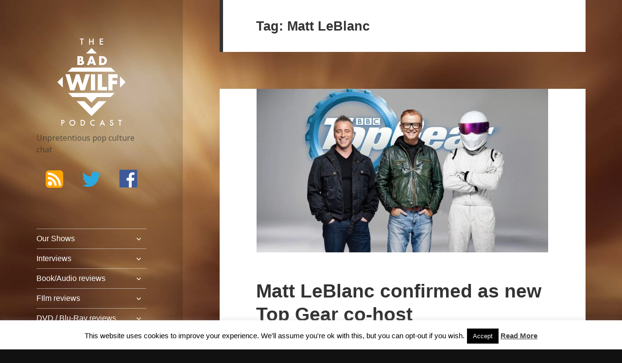

--- FILE ---
content_type: text/html; charset=UTF-8
request_url: http://badwilf.com/with/matt-leblanc/
body_size: 13131
content:
<!DOCTYPE html>
<html lang="en-GB" class="no-js">
<head><script async src="//pagead2.googlesyndication.com/pagead/js/adsbygoogle.js"></script>
<script>
  (adsbygoogle = window.adsbygoogle || []).push({
    google_ad_client: "ca-pub-2024194219173358",
    enable_page_level_ads: true
  });
</script>
	<meta charset="UTF-8">
	<meta name="viewport" content="width=device-width">
	<link rel="profile" href="http://gmpg.org/xfn/11">
	<link rel="pingback" href="http://badwilf.com/xmlrpc.php">
	<!--[if lt IE 9]>
	<script src="http://badwilf.com/wp-content/themes/badwilf/js/html5.js"></script>
	<![endif]-->
	<script>(function(html){html.className = html.className.replace(/\bno-js\b/,'js')})(document.documentElement);</script>
<title>Matt LeBlanc &#8211; The Bad Wilf Network</title>
<meta name='robots' content='max-image-preview:large' />
<link rel='dns-prefetch' href='//www.googletagmanager.com' />
<link rel='dns-prefetch' href='//fonts.googleapis.com' />
<link rel="alternate" type="application/rss+xml" title="The Bad Wilf Network &raquo; Feed" href="http://badwilf.com/feed/" />
<link rel="alternate" type="application/rss+xml" title="The Bad Wilf Network &raquo; Matt LeBlanc Tag Feed" href="http://badwilf.com/with/matt-leblanc/feed/" />
<script type="text/javascript">
/* <![CDATA[ */
window._wpemojiSettings = {"baseUrl":"https:\/\/s.w.org\/images\/core\/emoji\/15.0.3\/72x72\/","ext":".png","svgUrl":"https:\/\/s.w.org\/images\/core\/emoji\/15.0.3\/svg\/","svgExt":".svg","source":{"concatemoji":"http:\/\/badwilf.com\/wp-includes\/js\/wp-emoji-release.min.js?ver=6.6.2"}};
/*! This file is auto-generated */
!function(i,n){var o,s,e;function c(e){try{var t={supportTests:e,timestamp:(new Date).valueOf()};sessionStorage.setItem(o,JSON.stringify(t))}catch(e){}}function p(e,t,n){e.clearRect(0,0,e.canvas.width,e.canvas.height),e.fillText(t,0,0);var t=new Uint32Array(e.getImageData(0,0,e.canvas.width,e.canvas.height).data),r=(e.clearRect(0,0,e.canvas.width,e.canvas.height),e.fillText(n,0,0),new Uint32Array(e.getImageData(0,0,e.canvas.width,e.canvas.height).data));return t.every(function(e,t){return e===r[t]})}function u(e,t,n){switch(t){case"flag":return n(e,"\ud83c\udff3\ufe0f\u200d\u26a7\ufe0f","\ud83c\udff3\ufe0f\u200b\u26a7\ufe0f")?!1:!n(e,"\ud83c\uddfa\ud83c\uddf3","\ud83c\uddfa\u200b\ud83c\uddf3")&&!n(e,"\ud83c\udff4\udb40\udc67\udb40\udc62\udb40\udc65\udb40\udc6e\udb40\udc67\udb40\udc7f","\ud83c\udff4\u200b\udb40\udc67\u200b\udb40\udc62\u200b\udb40\udc65\u200b\udb40\udc6e\u200b\udb40\udc67\u200b\udb40\udc7f");case"emoji":return!n(e,"\ud83d\udc26\u200d\u2b1b","\ud83d\udc26\u200b\u2b1b")}return!1}function f(e,t,n){var r="undefined"!=typeof WorkerGlobalScope&&self instanceof WorkerGlobalScope?new OffscreenCanvas(300,150):i.createElement("canvas"),a=r.getContext("2d",{willReadFrequently:!0}),o=(a.textBaseline="top",a.font="600 32px Arial",{});return e.forEach(function(e){o[e]=t(a,e,n)}),o}function t(e){var t=i.createElement("script");t.src=e,t.defer=!0,i.head.appendChild(t)}"undefined"!=typeof Promise&&(o="wpEmojiSettingsSupports",s=["flag","emoji"],n.supports={everything:!0,everythingExceptFlag:!0},e=new Promise(function(e){i.addEventListener("DOMContentLoaded",e,{once:!0})}),new Promise(function(t){var n=function(){try{var e=JSON.parse(sessionStorage.getItem(o));if("object"==typeof e&&"number"==typeof e.timestamp&&(new Date).valueOf()<e.timestamp+604800&&"object"==typeof e.supportTests)return e.supportTests}catch(e){}return null}();if(!n){if("undefined"!=typeof Worker&&"undefined"!=typeof OffscreenCanvas&&"undefined"!=typeof URL&&URL.createObjectURL&&"undefined"!=typeof Blob)try{var e="postMessage("+f.toString()+"("+[JSON.stringify(s),u.toString(),p.toString()].join(",")+"));",r=new Blob([e],{type:"text/javascript"}),a=new Worker(URL.createObjectURL(r),{name:"wpTestEmojiSupports"});return void(a.onmessage=function(e){c(n=e.data),a.terminate(),t(n)})}catch(e){}c(n=f(s,u,p))}t(n)}).then(function(e){for(var t in e)n.supports[t]=e[t],n.supports.everything=n.supports.everything&&n.supports[t],"flag"!==t&&(n.supports.everythingExceptFlag=n.supports.everythingExceptFlag&&n.supports[t]);n.supports.everythingExceptFlag=n.supports.everythingExceptFlag&&!n.supports.flag,n.DOMReady=!1,n.readyCallback=function(){n.DOMReady=!0}}).then(function(){return e}).then(function(){var e;n.supports.everything||(n.readyCallback(),(e=n.source||{}).concatemoji?t(e.concatemoji):e.wpemoji&&e.twemoji&&(t(e.twemoji),t(e.wpemoji)))}))}((window,document),window._wpemojiSettings);
/* ]]> */
</script>
<style id='wp-emoji-styles-inline-css' type='text/css'>

	img.wp-smiley, img.emoji {
		display: inline !important;
		border: none !important;
		box-shadow: none !important;
		height: 1em !important;
		width: 1em !important;
		margin: 0 0.07em !important;
		vertical-align: -0.1em !important;
		background: none !important;
		padding: 0 !important;
	}
</style>
<link rel='stylesheet' id='wp-block-library-css' href='http://badwilf.com/wp-includes/css/dist/block-library/style.min.css?ver=6.6.2' type='text/css' media='all' />
<style id='classic-theme-styles-inline-css' type='text/css'>
/*! This file is auto-generated */
.wp-block-button__link{color:#fff;background-color:#32373c;border-radius:9999px;box-shadow:none;text-decoration:none;padding:calc(.667em + 2px) calc(1.333em + 2px);font-size:1.125em}.wp-block-file__button{background:#32373c;color:#fff;text-decoration:none}
</style>
<style id='global-styles-inline-css' type='text/css'>
:root{--wp--preset--aspect-ratio--square: 1;--wp--preset--aspect-ratio--4-3: 4/3;--wp--preset--aspect-ratio--3-4: 3/4;--wp--preset--aspect-ratio--3-2: 3/2;--wp--preset--aspect-ratio--2-3: 2/3;--wp--preset--aspect-ratio--16-9: 16/9;--wp--preset--aspect-ratio--9-16: 9/16;--wp--preset--color--black: #000000;--wp--preset--color--cyan-bluish-gray: #abb8c3;--wp--preset--color--white: #ffffff;--wp--preset--color--pale-pink: #f78da7;--wp--preset--color--vivid-red: #cf2e2e;--wp--preset--color--luminous-vivid-orange: #ff6900;--wp--preset--color--luminous-vivid-amber: #fcb900;--wp--preset--color--light-green-cyan: #7bdcb5;--wp--preset--color--vivid-green-cyan: #00d084;--wp--preset--color--pale-cyan-blue: #8ed1fc;--wp--preset--color--vivid-cyan-blue: #0693e3;--wp--preset--color--vivid-purple: #9b51e0;--wp--preset--gradient--vivid-cyan-blue-to-vivid-purple: linear-gradient(135deg,rgba(6,147,227,1) 0%,rgb(155,81,224) 100%);--wp--preset--gradient--light-green-cyan-to-vivid-green-cyan: linear-gradient(135deg,rgb(122,220,180) 0%,rgb(0,208,130) 100%);--wp--preset--gradient--luminous-vivid-amber-to-luminous-vivid-orange: linear-gradient(135deg,rgba(252,185,0,1) 0%,rgba(255,105,0,1) 100%);--wp--preset--gradient--luminous-vivid-orange-to-vivid-red: linear-gradient(135deg,rgba(255,105,0,1) 0%,rgb(207,46,46) 100%);--wp--preset--gradient--very-light-gray-to-cyan-bluish-gray: linear-gradient(135deg,rgb(238,238,238) 0%,rgb(169,184,195) 100%);--wp--preset--gradient--cool-to-warm-spectrum: linear-gradient(135deg,rgb(74,234,220) 0%,rgb(151,120,209) 20%,rgb(207,42,186) 40%,rgb(238,44,130) 60%,rgb(251,105,98) 80%,rgb(254,248,76) 100%);--wp--preset--gradient--blush-light-purple: linear-gradient(135deg,rgb(255,206,236) 0%,rgb(152,150,240) 100%);--wp--preset--gradient--blush-bordeaux: linear-gradient(135deg,rgb(254,205,165) 0%,rgb(254,45,45) 50%,rgb(107,0,62) 100%);--wp--preset--gradient--luminous-dusk: linear-gradient(135deg,rgb(255,203,112) 0%,rgb(199,81,192) 50%,rgb(65,88,208) 100%);--wp--preset--gradient--pale-ocean: linear-gradient(135deg,rgb(255,245,203) 0%,rgb(182,227,212) 50%,rgb(51,167,181) 100%);--wp--preset--gradient--electric-grass: linear-gradient(135deg,rgb(202,248,128) 0%,rgb(113,206,126) 100%);--wp--preset--gradient--midnight: linear-gradient(135deg,rgb(2,3,129) 0%,rgb(40,116,252) 100%);--wp--preset--font-size--small: 13px;--wp--preset--font-size--medium: 20px;--wp--preset--font-size--large: 36px;--wp--preset--font-size--x-large: 42px;--wp--preset--spacing--20: 0.44rem;--wp--preset--spacing--30: 0.67rem;--wp--preset--spacing--40: 1rem;--wp--preset--spacing--50: 1.5rem;--wp--preset--spacing--60: 2.25rem;--wp--preset--spacing--70: 3.38rem;--wp--preset--spacing--80: 5.06rem;--wp--preset--shadow--natural: 6px 6px 9px rgba(0, 0, 0, 0.2);--wp--preset--shadow--deep: 12px 12px 50px rgba(0, 0, 0, 0.4);--wp--preset--shadow--sharp: 6px 6px 0px rgba(0, 0, 0, 0.2);--wp--preset--shadow--outlined: 6px 6px 0px -3px rgba(255, 255, 255, 1), 6px 6px rgba(0, 0, 0, 1);--wp--preset--shadow--crisp: 6px 6px 0px rgba(0, 0, 0, 1);}:where(.is-layout-flex){gap: 0.5em;}:where(.is-layout-grid){gap: 0.5em;}body .is-layout-flex{display: flex;}.is-layout-flex{flex-wrap: wrap;align-items: center;}.is-layout-flex > :is(*, div){margin: 0;}body .is-layout-grid{display: grid;}.is-layout-grid > :is(*, div){margin: 0;}:where(.wp-block-columns.is-layout-flex){gap: 2em;}:where(.wp-block-columns.is-layout-grid){gap: 2em;}:where(.wp-block-post-template.is-layout-flex){gap: 1.25em;}:where(.wp-block-post-template.is-layout-grid){gap: 1.25em;}.has-black-color{color: var(--wp--preset--color--black) !important;}.has-cyan-bluish-gray-color{color: var(--wp--preset--color--cyan-bluish-gray) !important;}.has-white-color{color: var(--wp--preset--color--white) !important;}.has-pale-pink-color{color: var(--wp--preset--color--pale-pink) !important;}.has-vivid-red-color{color: var(--wp--preset--color--vivid-red) !important;}.has-luminous-vivid-orange-color{color: var(--wp--preset--color--luminous-vivid-orange) !important;}.has-luminous-vivid-amber-color{color: var(--wp--preset--color--luminous-vivid-amber) !important;}.has-light-green-cyan-color{color: var(--wp--preset--color--light-green-cyan) !important;}.has-vivid-green-cyan-color{color: var(--wp--preset--color--vivid-green-cyan) !important;}.has-pale-cyan-blue-color{color: var(--wp--preset--color--pale-cyan-blue) !important;}.has-vivid-cyan-blue-color{color: var(--wp--preset--color--vivid-cyan-blue) !important;}.has-vivid-purple-color{color: var(--wp--preset--color--vivid-purple) !important;}.has-black-background-color{background-color: var(--wp--preset--color--black) !important;}.has-cyan-bluish-gray-background-color{background-color: var(--wp--preset--color--cyan-bluish-gray) !important;}.has-white-background-color{background-color: var(--wp--preset--color--white) !important;}.has-pale-pink-background-color{background-color: var(--wp--preset--color--pale-pink) !important;}.has-vivid-red-background-color{background-color: var(--wp--preset--color--vivid-red) !important;}.has-luminous-vivid-orange-background-color{background-color: var(--wp--preset--color--luminous-vivid-orange) !important;}.has-luminous-vivid-amber-background-color{background-color: var(--wp--preset--color--luminous-vivid-amber) !important;}.has-light-green-cyan-background-color{background-color: var(--wp--preset--color--light-green-cyan) !important;}.has-vivid-green-cyan-background-color{background-color: var(--wp--preset--color--vivid-green-cyan) !important;}.has-pale-cyan-blue-background-color{background-color: var(--wp--preset--color--pale-cyan-blue) !important;}.has-vivid-cyan-blue-background-color{background-color: var(--wp--preset--color--vivid-cyan-blue) !important;}.has-vivid-purple-background-color{background-color: var(--wp--preset--color--vivid-purple) !important;}.has-black-border-color{border-color: var(--wp--preset--color--black) !important;}.has-cyan-bluish-gray-border-color{border-color: var(--wp--preset--color--cyan-bluish-gray) !important;}.has-white-border-color{border-color: var(--wp--preset--color--white) !important;}.has-pale-pink-border-color{border-color: var(--wp--preset--color--pale-pink) !important;}.has-vivid-red-border-color{border-color: var(--wp--preset--color--vivid-red) !important;}.has-luminous-vivid-orange-border-color{border-color: var(--wp--preset--color--luminous-vivid-orange) !important;}.has-luminous-vivid-amber-border-color{border-color: var(--wp--preset--color--luminous-vivid-amber) !important;}.has-light-green-cyan-border-color{border-color: var(--wp--preset--color--light-green-cyan) !important;}.has-vivid-green-cyan-border-color{border-color: var(--wp--preset--color--vivid-green-cyan) !important;}.has-pale-cyan-blue-border-color{border-color: var(--wp--preset--color--pale-cyan-blue) !important;}.has-vivid-cyan-blue-border-color{border-color: var(--wp--preset--color--vivid-cyan-blue) !important;}.has-vivid-purple-border-color{border-color: var(--wp--preset--color--vivid-purple) !important;}.has-vivid-cyan-blue-to-vivid-purple-gradient-background{background: var(--wp--preset--gradient--vivid-cyan-blue-to-vivid-purple) !important;}.has-light-green-cyan-to-vivid-green-cyan-gradient-background{background: var(--wp--preset--gradient--light-green-cyan-to-vivid-green-cyan) !important;}.has-luminous-vivid-amber-to-luminous-vivid-orange-gradient-background{background: var(--wp--preset--gradient--luminous-vivid-amber-to-luminous-vivid-orange) !important;}.has-luminous-vivid-orange-to-vivid-red-gradient-background{background: var(--wp--preset--gradient--luminous-vivid-orange-to-vivid-red) !important;}.has-very-light-gray-to-cyan-bluish-gray-gradient-background{background: var(--wp--preset--gradient--very-light-gray-to-cyan-bluish-gray) !important;}.has-cool-to-warm-spectrum-gradient-background{background: var(--wp--preset--gradient--cool-to-warm-spectrum) !important;}.has-blush-light-purple-gradient-background{background: var(--wp--preset--gradient--blush-light-purple) !important;}.has-blush-bordeaux-gradient-background{background: var(--wp--preset--gradient--blush-bordeaux) !important;}.has-luminous-dusk-gradient-background{background: var(--wp--preset--gradient--luminous-dusk) !important;}.has-pale-ocean-gradient-background{background: var(--wp--preset--gradient--pale-ocean) !important;}.has-electric-grass-gradient-background{background: var(--wp--preset--gradient--electric-grass) !important;}.has-midnight-gradient-background{background: var(--wp--preset--gradient--midnight) !important;}.has-small-font-size{font-size: var(--wp--preset--font-size--small) !important;}.has-medium-font-size{font-size: var(--wp--preset--font-size--medium) !important;}.has-large-font-size{font-size: var(--wp--preset--font-size--large) !important;}.has-x-large-font-size{font-size: var(--wp--preset--font-size--x-large) !important;}
:where(.wp-block-post-template.is-layout-flex){gap: 1.25em;}:where(.wp-block-post-template.is-layout-grid){gap: 1.25em;}
:where(.wp-block-columns.is-layout-flex){gap: 2em;}:where(.wp-block-columns.is-layout-grid){gap: 2em;}
:root :where(.wp-block-pullquote){font-size: 1.5em;line-height: 1.6;}
</style>
<link rel='stylesheet' id='cookie-law-info-css' href='http://badwilf.com/wp-content/plugins/cookie-law-info/legacy/public/css/cookie-law-info-public.css?ver=3.2.8' type='text/css' media='all' />
<link rel='stylesheet' id='cookie-law-info-gdpr-css' href='http://badwilf.com/wp-content/plugins/cookie-law-info/legacy/public/css/cookie-law-info-gdpr.css?ver=3.2.8' type='text/css' media='all' />
<link rel='stylesheet' id='twentyfifteen-fonts-css' href='//fonts.googleapis.com/css?family=Noto+Sans%3A400italic%2C700italic%2C400%2C700%7CNoto+Serif%3A400italic%2C700italic%2C400%2C700%7CInconsolata%3A400%2C700&#038;subset=latin%2Clatin-ext' type='text/css' media='all' />
<link rel='stylesheet' id='genericons-css' href='http://badwilf.com/wp-content/themes/badwilf/genericons/genericons.css?ver=3.2' type='text/css' media='all' />
<link rel='stylesheet' id='twentyfifteen-style-css' href='http://badwilf.com/wp-content/themes/badwilf/style.css?ver=6.6.2' type='text/css' media='all' />
<!--[if lt IE 9]>
<link rel='stylesheet' id='twentyfifteen-ie-css' href='http://badwilf.com/wp-content/themes/badwilf/css/ie.css?ver=20141010' type='text/css' media='all' />
<![endif]-->
<!--[if lt IE 8]>
<link rel='stylesheet' id='twentyfifteen-ie7-css' href='http://badwilf.com/wp-content/themes/badwilf/css/ie7.css?ver=20141010' type='text/css' media='all' />
<![endif]-->
<script type="text/javascript" src="http://badwilf.com/wp-includes/js/jquery/jquery.min.js?ver=3.7.1" id="jquery-core-js"></script>
<script type="text/javascript" src="http://badwilf.com/wp-includes/js/jquery/jquery-migrate.min.js?ver=3.4.1" id="jquery-migrate-js"></script>
<script type="text/javascript" id="cookie-law-info-js-extra">
/* <![CDATA[ */
var Cli_Data = {"nn_cookie_ids":[],"cookielist":[],"non_necessary_cookies":[],"ccpaEnabled":"","ccpaRegionBased":"","ccpaBarEnabled":"","strictlyEnabled":["necessary","obligatoire"],"ccpaType":"gdpr","js_blocking":"","custom_integration":"","triggerDomRefresh":"","secure_cookies":""};
var cli_cookiebar_settings = {"animate_speed_hide":"500","animate_speed_show":"500","background":"#FFF","border":"#b1a6a6c2","border_on":"","button_1_button_colour":"#000","button_1_button_hover":"#000000","button_1_link_colour":"#fff","button_1_as_button":"1","button_1_new_win":"","button_2_button_colour":"#333","button_2_button_hover":"#292929","button_2_link_colour":"#444","button_2_as_button":"","button_2_hidebar":"","button_3_button_colour":"#000","button_3_button_hover":"#000000","button_3_link_colour":"#fff","button_3_as_button":"1","button_3_new_win":"","button_4_button_colour":"#000","button_4_button_hover":"#000000","button_4_link_colour":"#fff","button_4_as_button":"1","button_7_button_colour":"#61a229","button_7_button_hover":"#4e8221","button_7_link_colour":"#fff","button_7_as_button":"1","button_7_new_win":"","font_family":"inherit","header_fix":"","notify_animate_hide":"1","notify_animate_show":"","notify_div_id":"#cookie-law-info-bar","notify_position_horizontal":"right","notify_position_vertical":"bottom","scroll_close":"","scroll_close_reload":"","accept_close_reload":"","reject_close_reload":"","showagain_tab":"1","showagain_background":"#fff","showagain_border":"#000","showagain_div_id":"#cookie-law-info-again","showagain_x_position":"100px","text":"#000","show_once_yn":"","show_once":"10000","logging_on":"","as_popup":"","popup_overlay":"1","bar_heading_text":"","cookie_bar_as":"banner","popup_showagain_position":"bottom-right","widget_position":"left"};
var log_object = {"ajax_url":"http:\/\/badwilf.com\/wp-admin\/admin-ajax.php"};
/* ]]> */
</script>
<script type="text/javascript" src="http://badwilf.com/wp-content/plugins/cookie-law-info/legacy/public/js/cookie-law-info-public.js?ver=3.2.8" id="cookie-law-info-js"></script>

<!-- Google tag (gtag.js) snippet added by Site Kit -->

<!-- Google Analytics snippet added by Site Kit -->
<script type="text/javascript" src="https://www.googletagmanager.com/gtag/js?id=GT-KDBKNDK" id="google_gtagjs-js" async></script>
<script type="text/javascript" id="google_gtagjs-js-after">
/* <![CDATA[ */
window.dataLayer = window.dataLayer || [];function gtag(){dataLayer.push(arguments);}
gtag("set","linker",{"domains":["badwilf.com"]});
gtag("js", new Date());
gtag("set", "developer_id.dZTNiMT", true);
gtag("config", "GT-KDBKNDK");
/* ]]> */
</script>

<!-- End Google tag (gtag.js) snippet added by Site Kit -->
<link rel="https://api.w.org/" href="http://badwilf.com/wp-json/" /><link rel="alternate" title="JSON" type="application/json" href="http://badwilf.com/wp-json/wp/v2/tags/1034" /><link rel="EditURI" type="application/rsd+xml" title="RSD" href="http://badwilf.com/xmlrpc.php?rsd" />
<meta name="generator" content="WordPress 6.6.2" />
<meta name="generator" content="Site Kit by Google 1.141.0" />
<!-- Google AdSense meta tags added by Site Kit -->
<meta name="google-adsense-platform-account" content="ca-host-pub-2644536267352236">
<meta name="google-adsense-platform-domain" content="sitekit.withgoogle.com">
<!-- End Google AdSense meta tags added by Site Kit -->
</head>

<body class="archive tag tag-matt-leblanc tag-1034">


<div id="page" class="hfeed site">
	<a class="skip-link screen-reader-text" href="#content">Skip to content</a>

	<div id="sidebar" class="sidebar">
		<header id="masthead" class="site-header" role="banner">
			<div class="site-branding">
										<p class="site-title"><a href="http://badwilf.com/" rel="home">The Bad Wilf Network</a></p>
											<p class="site-description">Unpretentious pop culture chat</p>
									<button class="secondary-toggle">Menu and widgets</button>
			</div><!-- .site-branding -->
			<div class="ikons"><a alt="Subscribe to the Podcast" title="Subscribe to the Podcast" class="ikon-feed" href="http://thebadwilf.libsyn.com/rss"></a><a alt="Twitter: @BadWilf" title="Twitter: @BadWilf" class="ikon-twitter-bird" href="http://twitter.com/BadWilf"></a><a alt="Bad Wilf Facebook Page" title="Bad Wilf Facebook Page" class="ikon-facebook" href="https://www.facebook.com/groups/199568950087571/"></a></div>

		</header><!-- .site-header -->

			<div id="secondary" class="secondary">

					<nav id="site-navigation" class="main-navigation" role="navigation">
				<div class="menu-site-menu-container"><ul id="menu-site-menu" class="nav-menu"><li id="menu-item-14776" class="menu-item menu-item-type-taxonomy menu-item-object-category menu-item-has-children menu-item-14776"><a href="http://badwilf.com/all/podcast/">Our Shows</a>
<ul class="sub-menu">
	<li id="menu-item-16215" class="menu-item menu-item-type-post_type menu-item-object-post menu-item-16215"><a href="http://badwilf.com/bite-me-a-buffy-podcast-the-harvest/">Bite Me: A Buffyverse Podcast</a></li>
	<li id="menu-item-16209" class="menu-item menu-item-type-post_type menu-item-object-post menu-item-has-children menu-item-16209"><a href="http://badwilf.com/running-down-corridors-space-babies-the-devils-chord/">Running Down Corridors</a>
	<ul class="sub-menu">
		<li id="menu-item-16214" class="menu-item menu-item-type-post_type menu-item-object-post menu-item-16214"><a href="http://badwilf.com/running-down-corridors-episode-1-series-2/">Running Down Corridors Episode 1 series 2</a></li>
		<li id="menu-item-16213" class="menu-item menu-item-type-post_type menu-item-object-post menu-item-16213"><a href="http://badwilf.com/running-down-corridors-the-rtd-christmas-specials/">Running Down Corridors-The RTD Christmas specials</a></li>
		<li id="menu-item-16212" class="menu-item menu-item-type-post_type menu-item-object-post menu-item-has-children menu-item-16212"><a href="http://badwilf.com/running-down-corridors-the-greatest-assassin/">Running Down Corridors-The greatest assassin?</a>
		<ul class="sub-menu">
			<li id="menu-item-16211" class="menu-item menu-item-type-post_type menu-item-object-post menu-item-16211"><a href="http://badwilf.com/running-down-corridors-torchwood-ghost-machine/">Running Down Corridors-Torchwood: Ghost Machine</a></li>
		</ul>
</li>
		<li id="menu-item-16210" class="menu-item menu-item-type-post_type menu-item-object-post menu-item-16210"><a href="http://badwilf.com/running-down-corridors-space-babies-the-devils-chord/">Running Down Corridors-Space Babies/The Devil’s Chord</a></li>
	</ul>
</li>
	<li id="menu-item-2912" class="menu-item menu-item-type-custom menu-item-object-custom menu-item-has-children menu-item-2912"><a>The Bad Wilf Podcast</a>
	<ul class="sub-menu">
		<li id="menu-item-14250" class="menu-item menu-item-type-taxonomy menu-item-object-category menu-item-14250"><a href="http://badwilf.com/all/2021-episodes/">2021 Episodes</a></li>
		<li id="menu-item-14777" class="menu-item menu-item-type-taxonomy menu-item-object-category menu-item-has-children menu-item-14777"><a href="http://badwilf.com/all/podcast/">2010-2020 Episodes</a>
		<ul class="sub-menu">
			<li id="menu-item-14254" class="menu-item menu-item-type-taxonomy menu-item-object-category menu-item-14254"><a href="http://badwilf.com/all/2020-episodes/">2020 episodes</a></li>
			<li id="menu-item-14253" class="menu-item menu-item-type-taxonomy menu-item-object-category menu-item-14253"><a href="http://badwilf.com/all/2019-episodes/">2019 Episodes</a></li>
			<li id="menu-item-14252" class="menu-item menu-item-type-taxonomy menu-item-object-category menu-item-14252"><a href="http://badwilf.com/all/2018-episodes/">2018 Episodes</a></li>
			<li id="menu-item-14251" class="menu-item menu-item-type-taxonomy menu-item-object-category menu-item-14251"><a href="http://badwilf.com/all/2016-episodes/">2016 Episodes</a></li>
			<li id="menu-item-7746" class="menu-item menu-item-type-custom menu-item-object-custom menu-item-7746"><a href="/all/2015_episodes">2015 Episodes</a></li>
			<li id="menu-item-7745" class="menu-item menu-item-type-custom menu-item-object-custom menu-item-7745"><a href="/all/2014_episodes">2014 Episodes</a></li>
			<li id="menu-item-7744" class="menu-item menu-item-type-custom menu-item-object-custom menu-item-7744"><a href="/all/2013_episodes">2013 Episodes</a></li>
			<li id="menu-item-2924" class="menu-item menu-item-type-custom menu-item-object-custom menu-item-2924"><a href="/all/2012_episodes">2012 Episodes</a></li>
			<li id="menu-item-2925" class="menu-item menu-item-type-custom menu-item-object-custom menu-item-2925"><a href="/all/2011_episodes">2011 Episodes</a></li>
			<li id="menu-item-2926" class="menu-item menu-item-type-custom menu-item-object-custom menu-item-2926"><a href="/all/2010_episodes">2010 Episodes</a></li>
		</ul>
</li>
	</ul>
</li>
</ul>
</li>
<li id="menu-item-2913" class="menu-item menu-item-type-custom menu-item-object-custom menu-item-has-children menu-item-2913"><a href="#">Interviews</a>
<ul class="sub-menu">
	<li id="menu-item-16192" class="menu-item menu-item-type-post_type menu-item-object-post menu-item-16192"><a href="http://badwilf.com/voice-legends-rob-paulsen-and-jess-harnell/">Voice Legends Rob Paulsen and Jess Harnell</a></li>
	<li id="menu-item-15883" class="menu-item menu-item-type-post_type menu-item-object-post menu-item-15883"><a href="http://badwilf.com/interview-with-tahj-miles/">Tahj Miles</a></li>
	<li id="menu-item-15889" class="menu-item menu-item-type-post_type menu-item-object-post menu-item-15889"><a href="http://badwilf.com/lucy-porter-interview/">Lucy Porter</a></li>
	<li id="menu-item-14900" class="menu-item menu-item-type-post_type menu-item-object-post menu-item-14900"><a href="http://badwilf.com/episode-283-james-moran-interview/">James Moran</a></li>
	<li id="menu-item-14899" class="menu-item menu-item-type-post_type menu-item-object-post menu-item-14899"><a href="http://badwilf.com/episode-284-rona-munro-interview/">Rona Munro</a></li>
	<li id="menu-item-14898" class="menu-item menu-item-type-post_type menu-item-object-post menu-item-14898"><a href="http://badwilf.com/episode-285-tom-lenk-interview/">Tom Lenk</a></li>
	<li id="menu-item-14261" class="menu-item menu-item-type-post_type menu-item-object-post menu-item-14261"><a href="http://badwilf.com/episode-261-kate-herron-interview/">Kate Herron</a></li>
	<li id="menu-item-14161" class="menu-item menu-item-type-post_type menu-item-object-post menu-item-14161"><a href="http://badwilf.com/episode-259-danny-trejo-interview/">Danny Trejo</a></li>
	<li id="menu-item-13789" class="menu-item menu-item-type-post_type menu-item-object-post menu-item-13789"><a href="http://badwilf.com/episode-240-craig-kelly-interview/">Craig Kelly</a></li>
	<li id="menu-item-2982" class="menu-item menu-item-type-custom menu-item-object-custom menu-item-has-children menu-item-2982"><a href="/all/interviews">All Interviews</a>
	<ul class="sub-menu">
		<li id="menu-item-14050" class="menu-item menu-item-type-post_type menu-item-object-post menu-item-has-children menu-item-14050"><a href="http://badwilf.com/episode-251-paul-clayton-interview/">Paul Clayton</a>
		<ul class="sub-menu">
			<li id="menu-item-14068" class="menu-item menu-item-type-post_type menu-item-object-post menu-item-14068"><a href="http://badwilf.com/episode-252-robert-valentine-interview/">Robert Valentine</a></li>
			<li id="menu-item-14025" class="menu-item menu-item-type-post_type menu-item-object-post menu-item-has-children menu-item-14025"><a href="http://badwilf.com/episode-248-sophie-aldred-interview-2021/">Sophie Aldred (2021)</a>
			<ul class="sub-menu">
				<li id="menu-item-13788" class="menu-item menu-item-type-post_type menu-item-object-post menu-item-13788"><a href="http://badwilf.com/episode-241-katy-manning-interview/">Katy Manning</a></li>
			</ul>
</li>
		</ul>
</li>
		<li id="menu-item-12928" class="menu-item menu-item-type-post_type menu-item-object-post menu-item-12928"><a href="http://badwilf.com/episode-236-georgia-hirst-inteview/">Georgia Hirst</a></li>
		<li id="menu-item-14249" class="menu-item menu-item-type-post_type menu-item-object-post menu-item-14249"><a href="http://badwilf.com/episode-264-stu-perrins-interview/">Stu Perrins</a></li>
		<li id="menu-item-14262" class="menu-item menu-item-type-post_type menu-item-object-post menu-item-14262"><a href="http://badwilf.com/episode-260-alex-lightman-julie-dray/">Julie Dray</a></li>
		<li id="menu-item-13998" class="menu-item menu-item-type-post_type menu-item-object-post menu-item-13998"><a href="http://badwilf.com/episode-244-james-swallow-interview/">James Swallow</a></li>
		<li id="menu-item-13832" class="menu-item menu-item-type-post_type menu-item-object-post menu-item-13832"><a href="http://badwilf.com/episode-242-kitchen-chat/">Dan Summers/ Tom Selway</a></li>
		<li id="menu-item-11725" class="menu-item menu-item-type-custom menu-item-object-custom menu-item-11725"><a href="http://badwilf.com/episode-203-alexandra-mcguinness-interview/">Alexandra McGuiness</a></li>
		<li id="menu-item-11724" class="menu-item menu-item-type-custom menu-item-object-custom menu-item-11724"><a href="http://badwilf.com/episode-207-james-dreyfus/">James Dreyfus</a></li>
		<li id="menu-item-11299" class="menu-item menu-item-type-post_type menu-item-object-post menu-item-11299"><a href="http://badwilf.com/episode-195-paul-mcgann-mcm-interview/">Paul McGann (2018)</a></li>
		<li id="menu-item-11286" class="menu-item menu-item-type-post_type menu-item-object-post menu-item-11286"><a href="http://badwilf.com/episode-188-daniel-lawrence-taylor/">Daniel Lawrence Taylor</a></li>
		<li id="menu-item-11308" class="menu-item menu-item-type-post_type menu-item-object-post menu-item-11308"><a href="http://badwilf.com/ep166/">Trev &#038; Simon &#038; Sophie Aldred</a></li>
		<li id="menu-item-11301" class="menu-item menu-item-type-post_type menu-item-object-post menu-item-11301"><a href="http://badwilf.com/episode-168-the-pirate-planet/">James Goss</a></li>
		<li id="menu-item-2941" class="menu-item menu-item-type-custom menu-item-object-custom menu-item-2941"><a href="/?p=2504">Arthur Darvill</a></li>
		<li id="menu-item-11287" class="menu-item menu-item-type-post_type menu-item-object-post menu-item-11287"><a href="http://badwilf.com/episode-98alex-winter-interview/">Alex Winter</a></li>
		<li id="menu-item-2930" class="menu-item menu-item-type-post_type menu-item-object-post menu-item-2930"><a href="http://badwilf.com/ayesha-antoine/">Ayesha Antoine</a></li>
		<li id="menu-item-2940" class="menu-item menu-item-type-custom menu-item-object-custom menu-item-2940"><a href="/?p=2504">David Prowse</a></li>
		<li id="menu-item-2943" class="menu-item menu-item-type-custom menu-item-object-custom menu-item-2943"><a href="/?p=2316">Eve Myles</a></li>
		<li id="menu-item-2938" class="menu-item menu-item-type-custom menu-item-object-custom menu-item-2938"><a href="/?p=2513">Frazer Hines</a></li>
		<li id="menu-item-2944" class="menu-item menu-item-type-custom menu-item-object-custom menu-item-2944"><a href="/?p=2557">Joseph Lidster</a></li>
		<li id="menu-item-2937" class="menu-item menu-item-type-custom menu-item-object-custom menu-item-2937"><a href="/?p=2528">Kai Owen</a></li>
		<li id="menu-item-2935" class="menu-item menu-item-type-custom menu-item-object-custom menu-item-2935"><a href="/?p=2618">Sophie Aldred</a></li>
		<li id="menu-item-2929" class="menu-item menu-item-type-custom menu-item-object-custom menu-item-2929"><a href="/?p=2740">Matthew Waterhouse</a></li>
		<li id="menu-item-2939" class="menu-item menu-item-type-custom menu-item-object-custom menu-item-2939"><a href="/?p=2513">Sarah Sutton</a></li>
		<li id="menu-item-2942" class="menu-item menu-item-type-custom menu-item-object-custom menu-item-2942"><a href="/?p=2504">Paul McGann</a></li>
		<li id="menu-item-2936" class="menu-item menu-item-type-custom menu-item-object-custom menu-item-2936"><a href="/?p=2552">Paul Kasey</a></li>
	</ul>
</li>
</ul>
</li>
<li id="menu-item-14781" class="menu-item menu-item-type-taxonomy menu-item-object-category menu-item-has-children menu-item-14781"><a href="http://badwilf.com/all/podcast/">Book/Audio reviews</a>
<ul class="sub-menu">
	<li id="menu-item-14800" class="menu-item menu-item-type-taxonomy menu-item-object-category menu-item-has-children menu-item-14800"><a href="http://badwilf.com/all/podcast/">Book reviews</a>
	<ul class="sub-menu">
		<li id="menu-item-14827" class="menu-item menu-item-type-post_type menu-item-object-post menu-item-14827"><a href="http://badwilf.com/book-review-before-the-batman/">Before The Batman</a></li>
		<li id="menu-item-14784" class="menu-item menu-item-type-post_type menu-item-object-post menu-item-has-children menu-item-14784"><a href="http://badwilf.com/review-it-takes-blood-and-guts/">It takes blood and guts</a>
		<ul class="sub-menu">
			<li id="menu-item-14782" class="menu-item menu-item-type-post_type menu-item-object-post menu-item-14782"><a href="http://badwilf.com/review-ben-reilly-issue-1/">Ben Reilly issue 1</a></li>
		</ul>
</li>
		<li id="menu-item-14798" class="menu-item menu-item-type-post_type menu-item-object-post menu-item-14798"><a href="http://badwilf.com/review-superman-of-metropolis-1/">Future State: Superman of Metropolis #1</a></li>
		<li id="menu-item-14795" class="menu-item menu-item-type-post_type menu-item-object-post menu-item-has-children menu-item-14795"><a href="http://badwilf.com/?p=2369">Voodoo Histories by David Aaronovitch</a>
		<ul class="sub-menu">
			<li id="menu-item-14797" class="menu-item menu-item-type-post_type menu-item-object-post menu-item-has-children menu-item-14797"><a href="http://badwilf.com/book-review-elisabeth-sladens-autobiography/">Elisabeth Sladen’s autobiography</a>
			<ul class="sub-menu">
				<li id="menu-item-14796" class="menu-item menu-item-type-post_type menu-item-object-post menu-item-has-children menu-item-14796"><a href="http://badwilf.com/book-review-the-brilliant-book-2012/">Doctor Who-The Brilliant Book 2012</a>
				<ul class="sub-menu">
					<li id="menu-item-14794" class="menu-item menu-item-type-post_type menu-item-object-post menu-item-14794"><a href="http://badwilf.com/book-review-doctor-who-magic-of-the-angels/">Doctor Who: Magic of the Angels</a></li>
				</ul>
</li>
			</ul>
</li>
		</ul>
</li>
		<li id="menu-item-14793" class="menu-item menu-item-type-post_type menu-item-object-post menu-item-14793"><a href="http://badwilf.com/?p=3479">Help I’m trapped in my best friends nose</a></li>
		<li id="menu-item-14792" class="menu-item menu-item-type-post_type menu-item-object-post menu-item-14792"><a href="http://badwilf.com/book-review-city-of-death/">City of death</a></li>
		<li id="menu-item-14791" class="menu-item menu-item-type-post_type menu-item-object-post menu-item-14791"><a href="http://badwilf.com/book-review-doctor-whoscratchman/">Doctor Who:Scratchman</a></li>
	</ul>
</li>
	<li id="menu-item-14801" class="menu-item menu-item-type-taxonomy menu-item-object-category menu-item-has-children menu-item-14801"><a href="http://badwilf.com/all/podcast/">Audio Reviews</a>
	<ul class="sub-menu">
		<li id="menu-item-14783" class="menu-item menu-item-type-taxonomy menu-item-object-category menu-item-14783"><a href="http://badwilf.com/all/big-finish-reviews/">Big Finish Reviews</a></li>
	</ul>
</li>
</ul>
</li>
<li id="menu-item-2983" class="menu-item menu-item-type-custom menu-item-object-custom menu-item-has-children menu-item-2983"><a title="Bill &#038; Ted Face the Music" href="http://badwilf.com/review-bill-ted-face-the-music/">FIlm reviews</a>
<ul class="sub-menu">
	<li id="menu-item-16198" class="menu-item menu-item-type-post_type menu-item-object-post menu-item-16198"><a href="http://badwilf.com/review-deadpool-wolverine/">Deadpool &#038; Wolverine</a></li>
	<li id="menu-item-16194" class="menu-item menu-item-type-post_type menu-item-object-post menu-item-16194"><a href="http://badwilf.com/film-review-transformers-one/">Transformers One</a></li>
	<li id="menu-item-16196" class="menu-item menu-item-type-post_type menu-item-object-post menu-item-16196"><a href="http://badwilf.com/review-blink-twice/">Blink Twice</a></li>
	<li id="menu-item-16197" class="menu-item menu-item-type-post_type menu-item-object-post menu-item-16197"><a href="http://badwilf.com/review-alien-romulus/">Alien: Romulus</a></li>
	<li id="menu-item-16195" class="menu-item menu-item-type-post_type menu-item-object-post menu-item-16195"><a href="http://badwilf.com/review-the-crow/">The Crow</a></li>
	<li id="menu-item-16199" class="menu-item menu-item-type-post_type menu-item-object-post menu-item-16199"><a href="http://badwilf.com/review-twisters/">Twisters</a></li>
	<li id="menu-item-15882" class="menu-item menu-item-type-post_type menu-item-object-post menu-item-15882"><a href="http://badwilf.com/film-review-suzume/">Suzume</a></li>
	<li id="menu-item-14902" class="menu-item menu-item-type-post_type menu-item-object-post menu-item-14902"><a href="http://badwilf.com/episode-286-batgirl-cancelled-bullet-train-review/">Bullet Train</a></li>
	<li id="menu-item-14903" class="menu-item menu-item-type-post_type menu-item-object-post menu-item-14903"><a href="http://badwilf.com/episode-282-the-unbearable-weight-of-massive-talent/">The unbearable weight of massive talent</a></li>
	<li id="menu-item-14813" class="menu-item menu-item-type-post_type menu-item-object-post menu-item-14813"><a href="http://badwilf.com/review-studio-666/">Studio 666</a></li>
	<li id="menu-item-14454" class="menu-item menu-item-type-post_type menu-item-object-post menu-item-14454"><a href="http://badwilf.com/film-review-the-kings-man/">The King’s Man</a></li>
	<li id="menu-item-14412" class="menu-item menu-item-type-post_type menu-item-object-post menu-item-14412"><a href="http://badwilf.com/episode-277-spider-man-no-way-home/">Spider-Man: No way home</a></li>
	<li id="menu-item-14355" class="menu-item menu-item-type-post_type menu-item-object-post menu-item-14355"><a href="http://badwilf.com/review-venom-let-there-be-carnage/">Venom: Let there be Carnage</a></li>
	<li id="menu-item-14247" class="menu-item menu-item-type-post_type menu-item-object-post menu-item-14247"><a href="http://badwilf.com/episode-268-halloween-kills/">Halloween Kills</a></li>
	<li id="menu-item-14248" class="menu-item menu-item-type-post_type menu-item-object-post menu-item-14248"><a href="http://badwilf.com/episode-267-no-time-to-die/">No time to die</a></li>
	<li id="menu-item-14051" class="menu-item menu-item-type-post_type menu-item-object-post menu-item-14051"><a href="http://badwilf.com/review-freaky/">Freaky</a></li>
	<li id="menu-item-13973" class="menu-item menu-item-type-post_type menu-item-object-post menu-item-13973"><a href="http://badwilf.com/review-greenland/">Greenland</a></li>
	<li id="menu-item-12807" class="menu-item menu-item-type-post_type menu-item-object-post menu-item-12807"><a href="http://badwilf.com/review-borat-subsequent-moviefilm-delivery-of-prodigious-bribe-to-american-regime-for-make-benefit-once-glorious-nation-of-kazakhstan/">Borat 2</a></li>
	<li id="menu-item-12695" class="menu-item menu-item-type-post_type menu-item-object-post menu-item-12695"><a href="http://badwilf.com/review-mulan/">Mulan</a></li>
	<li id="menu-item-12654" class="menu-item menu-item-type-post_type menu-item-object-post menu-item-12654"><a href="http://badwilf.com/review-bill-ted-face-the-music/">Bill &#038; Ted Face the Music</a></li>
	<li id="menu-item-12656" class="menu-item menu-item-type-post_type menu-item-object-post menu-item-12656"><a href="http://badwilf.com/episode-232-new-mutants/">New Mutants</a></li>
	<li id="menu-item-14802" class="menu-item menu-item-type-taxonomy menu-item-object-category menu-item-has-children menu-item-14802"><a href="http://badwilf.com/all/podcast/">All film reviews</a>
	<ul class="sub-menu">
		<li id="menu-item-12657" class="menu-item menu-item-type-post_type menu-item-object-post menu-item-12657"><a href="http://badwilf.com/episode-230-backwards-boys-tenet/">Tenet</a></li>
		<li id="menu-item-12699" class="menu-item menu-item-type-post_type menu-item-object-post menu-item-12699"><a href="http://badwilf.com/review-scoob/">Scoob!</a></li>
		<li id="menu-item-11735" class="menu-item menu-item-type-custom menu-item-object-custom menu-item-11735"><a href="http://badwilf.com/review-the-queens-corgi/">The Queen’s Corgi</a></li>
		<li id="menu-item-11734" class="menu-item menu-item-type-custom menu-item-object-custom menu-item-11734"><a href="http://badwilf.com/review-shes-missing/">She’s missing</a></li>
		<li id="menu-item-11199" class="menu-item menu-item-type-post_type menu-item-object-post menu-item-11199"><a href="http://badwilf.com/review-fighting-with-my-family/">Fighting with my family</a></li>
		<li id="menu-item-11200" class="menu-item menu-item-type-post_type menu-item-object-post menu-item-11200"><a href="http://badwilf.com/review-stan-ollie/">Stan &#038; Ollie</a></li>
		<li id="menu-item-11228" class="menu-item menu-item-type-post_type menu-item-object-post menu-item-11228"><a href="http://badwilf.com/review-nativity-rocks/">Nativity Rocks!</a></li>
		<li id="menu-item-11230" class="menu-item menu-item-type-post_type menu-item-object-post menu-item-11230"><a href="http://badwilf.com/review-oceans-eight/">Ocean’s Eight</a></li>
		<li id="menu-item-2988" class="menu-item menu-item-type-custom menu-item-object-custom menu-item-2988"><a href="/?p=1565">Puss in Boots</a></li>
	</ul>
</li>
</ul>
</li>
<li id="menu-item-2976" class="menu-item menu-item-type-custom menu-item-object-custom menu-item-has-children menu-item-2976"><a href="#">DVD / Blu-Ray reviews</a>
<ul class="sub-menu">
	<li id="menu-item-16193" class="menu-item menu-item-type-post_type menu-item-object-post menu-item-16193"><a href="http://badwilf.com/blu-ray-review-a-quiet-place-day-one/">A quiet place-Day One</a></li>
	<li id="menu-item-14799" class="menu-item menu-item-type-post_type menu-item-object-post menu-item-14799"><a href="http://badwilf.com/review-venom-let-there-be-carnage/">Venom: Let there be Carnage</a></li>
	<li id="menu-item-11204" class="menu-item menu-item-type-post_type menu-item-object-post menu-item-11204"><a href="http://badwilf.com/venom-blu-ray-review/">Venom</a></li>
	<li id="menu-item-11203" class="menu-item menu-item-type-post_type menu-item-object-post menu-item-11203"><a href="http://badwilf.com/blu-ray-review-the-reign-of-the-supermen/">Reign of the supermen</a></li>
	<li id="menu-item-11227" class="menu-item menu-item-type-post_type menu-item-object-post menu-item-11227"><a href="http://badwilf.com/dvd-review-the-festival/">The Festival</a></li>
	<li id="menu-item-11201" class="menu-item menu-item-type-post_type menu-item-object-post menu-item-11201"><a href="http://badwilf.com/review-the-time-tunnel-blu-ray/">The Time Tunnel</a></li>
	<li id="menu-item-2991" class="menu-item menu-item-type-custom menu-item-object-custom menu-item-2991"><a href="/?p=1183">Attack the Block</a></li>
	<li id="menu-item-2993" class="menu-item menu-item-type-custom menu-item-object-custom menu-item-2993"><a href="/?p=1456">An Idiot Abroad 2</a></li>
	<li id="menu-item-6520" class="menu-item menu-item-type-custom menu-item-object-custom menu-item-6520"><a href="http://badwilf.com/batman66">Batman &#8217;66</a></li>
	<li id="menu-item-3001" class="menu-item menu-item-type-custom menu-item-object-custom menu-item-3001"><a href="/?p=1891">Boardwalk Empire</a></li>
	<li id="menu-item-3000" class="menu-item menu-item-type-custom menu-item-object-custom menu-item-3000"><a href="/?p=2967">The Borrowers</a></li>
	<li id="menu-item-2994" class="menu-item menu-item-type-custom menu-item-object-custom menu-item-2994"><a href="/?p=1458">Cars 2</a></li>
	<li id="menu-item-2999" class="menu-item menu-item-type-custom menu-item-object-custom menu-item-2999"><a href="/?p=1808">Endeavour</a></li>
	<li id="menu-item-3005" class="menu-item menu-item-type-custom menu-item-object-custom menu-item-3005"><a href="/?p=1157">Friends With Benefits</a></li>
	<li id="menu-item-3006" class="menu-item menu-item-type-custom menu-item-object-custom menu-item-3006"><a href="/?p=2238">Fright Night</a></li>
	<li id="menu-item-2995" class="menu-item menu-item-type-custom menu-item-object-custom menu-item-2995"><a href="/?p=1658">Inbetweeners Movie</a></li>
	<li id="menu-item-2998" class="menu-item menu-item-type-custom menu-item-object-custom menu-item-2998"><a href="/?p=1764">Micky Flanagan Tour</a></li>
	<li id="menu-item-3002" class="menu-item menu-item-type-custom menu-item-object-custom menu-item-3002"><a href="/?p=1904">Red State</a></li>
</ul>
</li>
<li id="menu-item-14780" class="menu-item menu-item-type-post_type menu-item-object-page menu-item-14780"><a href="http://badwilf.com/contact-us/">Contact Us</a></li>
<li id="menu-item-14787" class="menu-item menu-item-type-post_type menu-item-object-page menu-item-14787"><a href="http://badwilf.com/podcast/">About us</a></li>
</ul></div>			</nav><!-- .main-navigation -->
		
		
					<div id="widget-area" class="widget-area" role="complementary">
				<aside id="block-5" class="widget widget_block">
<pre class="wp-block-code"><code></code></pre>
</aside><aside id="block-7" class="widget widget_block">
<pre class="wp-block-code"><code></code></pre>
</aside>			</div><!-- .widget-area -->
		
	</div><!-- .secondary -->

	</div><!-- .sidebar -->

	<div id="content" class="site-content">
	<section id="primary" class="content-area">
		<main id="main" class="site-main" role="main">

		
			<header class="page-header">
				<h1 class="page-title">Tag: <span>Matt LeBlanc</span></h1>			</header><!-- .page-header -->

			
<article id="post-8925" class="post-8925 post type-post status-publish format-standard has-post-thumbnail hentry category-news tag-chris-evans tag-friends tag-matt-leblanc tag-top-gear">
	
	<a class="post-thumbnail" href="http://badwilf.com/matt-leblanc-confirmed-as-new-top-gear-co-host/" aria-hidden="true">
		<img width="600" height="337" src="http://badwilf.com/wp-content/uploads/2016/02/img_9357.jpeg" class="attachment-post-thumbnail size-post-thumbnail wp-post-image" alt="Matt LeBlanc confirmed as new Top Gear co-host" decoding="async" fetchpriority="high" srcset="http://badwilf.com/wp-content/uploads/2016/02/img_9357.jpeg 600w, http://badwilf.com/wp-content/uploads/2016/02/img_9357-300x169.jpeg 300w" sizes="(max-width: 600px) 100vw, 600px" />	</a>

	
	<header class="entry-header">
		<h2 class="entry-title"><a href="http://badwilf.com/matt-leblanc-confirmed-as-new-top-gear-co-host/" rel="bookmark">Matt LeBlanc confirmed as new Top Gear co-host</a></h2>	</header><!-- .entry-header -->

	<div class="entry-content">
		<p>Here&#8217;s something I didn&#8217;t see coming, the BBC has announced today that former Friends star Matt LeBlanc has joined Top Gear, and will serve as a co-host to Chris Evans (not that one) when the show returns for its 23rd series in May.</p>
<p>LeBlanc said:</p>
<blockquote><p>“As a car nut and a massive fan of Top Gear, I’m honoured and excited to be a part of this iconic show’s new chapter. What a thrill!”</p></blockquote>
<p>Evans added:</p>
<blockquote><p>“Matt’s a lifelong fellow petrolhead and I’m thrilled he’s joining Top Gear. Acting out our craziest car notions on screen is a dream job and I know we’ll both be debating some epic road trip ideas. We can’t wait to share what we’ve been up to on screen later this year.”</p></blockquote>
<p>LeBlanc is undeniably a left field choice, but a pretty smart one. Not only is he a global household name, he also knows his cars and, he holds the record for the fastest-ever lap time on ‘Star in a Reasonably Priced Car’. On top of all that, he also a presented a spin-off special, Top Gear: The Races.</p>
	</div><!-- .entry-content -->

	
	<footer class="entry-footer">
		<span class="posted-on"><span class="screen-reader-text">Posted on </span><a href="http://badwilf.com/matt-leblanc-confirmed-as-new-top-gear-co-host/" rel="bookmark"><time class="entry-date published updated" datetime="2016-02-04T12:50:54+00:00">04/02/2016</time></a></span><span class="byline"><span class="author vcard"><span class="screen-reader-text">Author </span><a class="url fn n" href="http://badwilf.com/author/martyn/">Martyn</a></span></span><span class="cat-links"><span class="screen-reader-text">Categories </span><a href="http://badwilf.com/all/news/" rel="category tag">News</a></span><span class="tags-links"><span class="screen-reader-text">Tags </span><a href="http://badwilf.com/with/chris-evans/" rel="tag">Chris Evans</a>, <a href="http://badwilf.com/with/friends/" rel="tag">Friends</a>, <a href="http://badwilf.com/with/matt-leblanc/" rel="tag">Matt LeBlanc</a>, <a href="http://badwilf.com/with/top-gear/" rel="tag">Top Gear</a></span>			</footer><!-- .entry-footer -->

</article><!-- #post-## -->

		</main><!-- .site-main -->
	</section><!-- .content-area -->


	</div><!-- .site-content -->

	<footer id="colophon" class="site-footer" role="contentinfo">
		<div class="site-info">
			&copy; 2010-2016 The Bad Wilf Podcast
		</div><!-- .site-info -->
	</footer><!-- .site-footer -->

</div><!-- .site -->

<!--googleoff: all--><div id="cookie-law-info-bar" data-nosnippet="true"><span>This website uses cookies to improve your experience. We'll assume you're ok with this, but you can opt-out if you wish.<a role='button' data-cli_action="accept" id="cookie_action_close_header" class="medium cli-plugin-button cli-plugin-main-button cookie_action_close_header cli_action_button wt-cli-accept-btn">Accept</a> <a href="http://badwilf.com" id="CONSTANT_OPEN_URL" target="_blank" class="cli-plugin-main-link">Read More</a></span></div><div id="cookie-law-info-again" data-nosnippet="true"><span id="cookie_hdr_showagain">Privacy &amp; Cookies Policy</span></div><div class="cli-modal" data-nosnippet="true" id="cliSettingsPopup" tabindex="-1" role="dialog" aria-labelledby="cliSettingsPopup" aria-hidden="true">
  <div class="cli-modal-dialog" role="document">
	<div class="cli-modal-content cli-bar-popup">
		  <button type="button" class="cli-modal-close" id="cliModalClose">
			<svg class="" viewBox="0 0 24 24"><path d="M19 6.41l-1.41-1.41-5.59 5.59-5.59-5.59-1.41 1.41 5.59 5.59-5.59 5.59 1.41 1.41 5.59-5.59 5.59 5.59 1.41-1.41-5.59-5.59z"></path><path d="M0 0h24v24h-24z" fill="none"></path></svg>
			<span class="wt-cli-sr-only">Close</span>
		  </button>
		  <div class="cli-modal-body">
			<div class="cli-container-fluid cli-tab-container">
	<div class="cli-row">
		<div class="cli-col-12 cli-align-items-stretch cli-px-0">
			<div class="cli-privacy-overview">
				<h4>Privacy Overview</h4>				<div class="cli-privacy-content">
					<div class="cli-privacy-content-text">This website uses cookies to improve your experience while you navigate through the website. Out of these, the cookies that are categorized as necessary are stored on your browser as they are essential for the working of basic functionalities of the website. We also use third-party cookies that help us analyze and understand how you use this website. These cookies will be stored in your browser only with your consent. You also have the option to opt-out of these cookies. But opting out of some of these cookies may affect your browsing experience.</div>
				</div>
				<a class="cli-privacy-readmore" aria-label="Show more" role="button" data-readmore-text="Show more" data-readless-text="Show less"></a>			</div>
		</div>
		<div class="cli-col-12 cli-align-items-stretch cli-px-0 cli-tab-section-container">
												<div class="cli-tab-section">
						<div class="cli-tab-header">
							<a role="button" tabindex="0" class="cli-nav-link cli-settings-mobile" data-target="necessary" data-toggle="cli-toggle-tab">
								Necessary							</a>
															<div class="wt-cli-necessary-checkbox">
									<input type="checkbox" class="cli-user-preference-checkbox"  id="wt-cli-checkbox-necessary" data-id="checkbox-necessary" checked="checked"  />
									<label class="form-check-label" for="wt-cli-checkbox-necessary">Necessary</label>
								</div>
								<span class="cli-necessary-caption">Always Enabled</span>
													</div>
						<div class="cli-tab-content">
							<div class="cli-tab-pane cli-fade" data-id="necessary">
								<div class="wt-cli-cookie-description">
									Necessary cookies are absolutely essential for the website to function properly. This category only includes cookies that ensures basic functionalities and security features of the website. These cookies do not store any personal information.								</div>
							</div>
						</div>
					</div>
																	<div class="cli-tab-section">
						<div class="cli-tab-header">
							<a role="button" tabindex="0" class="cli-nav-link cli-settings-mobile" data-target="non-necessary" data-toggle="cli-toggle-tab">
								Non-necessary							</a>
															<div class="cli-switch">
									<input type="checkbox" id="wt-cli-checkbox-non-necessary" class="cli-user-preference-checkbox"  data-id="checkbox-non-necessary" checked='checked' />
									<label for="wt-cli-checkbox-non-necessary" class="cli-slider" data-cli-enable="Enabled" data-cli-disable="Disabled"><span class="wt-cli-sr-only">Non-necessary</span></label>
								</div>
													</div>
						<div class="cli-tab-content">
							<div class="cli-tab-pane cli-fade" data-id="non-necessary">
								<div class="wt-cli-cookie-description">
									Any cookies that may not be particularly necessary for the website to function and is used specifically to collect user personal data via analytics, ads, other embedded contents are termed as non-necessary cookies. It is mandatory to procure user consent prior to running these cookies on your website.								</div>
							</div>
						</div>
					</div>
										</div>
	</div>
</div>
		  </div>
		  <div class="cli-modal-footer">
			<div class="wt-cli-element cli-container-fluid cli-tab-container">
				<div class="cli-row">
					<div class="cli-col-12 cli-align-items-stretch cli-px-0">
						<div class="cli-tab-footer wt-cli-privacy-overview-actions">
						
															<a id="wt-cli-privacy-save-btn" role="button" tabindex="0" data-cli-action="accept" class="wt-cli-privacy-btn cli_setting_save_button wt-cli-privacy-accept-btn cli-btn">SAVE &amp; ACCEPT</a>
													</div>
						
					</div>
				</div>
			</div>
		</div>
	</div>
  </div>
</div>
<div class="cli-modal-backdrop cli-fade cli-settings-overlay"></div>
<div class="cli-modal-backdrop cli-fade cli-popupbar-overlay"></div>
<!--googleon: all--><script type="text/javascript" src="http://badwilf.com/wp-content/themes/badwilf/js/skip-link-focus-fix.js?ver=20141010" id="twentyfifteen-skip-link-focus-fix-js"></script>
<script type="text/javascript" id="twentyfifteen-script-js-extra">
/* <![CDATA[ */
var screenReaderText = {"expand":"<span class=\"screen-reader-text\">expand child menu<\/span>","collapse":"<span class=\"screen-reader-text\">collapse child menu<\/span>"};
/* ]]> */
</script>
<script type="text/javascript" src="http://badwilf.com/wp-content/themes/badwilf/js/functions.js?ver=20150330" id="twentyfifteen-script-js"></script>

<script type="text/javascript">if (document.getElementById('deferredStitcherTarget')!=null) { playerMarkup = '<iframe scrolling=\"no\" frameborder=\"0\" style=\"width:100%\;height:200px\;border:0\;overflow:hidden\" width=\"100%\" height=\"200\" src=\"http:\/\/app.stitcher.com\/splayer\/f\/31237?el=1&refid=stpr\"><\/iframe>'; document.getElementById('deferredStitcherTarget').innerHTML = playerMarkup; } </script></body>
</html>


--- FILE ---
content_type: text/html; charset=utf-8
request_url: https://www.google.com/recaptcha/api2/aframe
body_size: 268
content:
<!DOCTYPE HTML><html><head><meta http-equiv="content-type" content="text/html; charset=UTF-8"></head><body><script nonce="oKs5KtxQQu1HwSm_kXEbgA">/** Anti-fraud and anti-abuse applications only. See google.com/recaptcha */ try{var clients={'sodar':'https://pagead2.googlesyndication.com/pagead/sodar?'};window.addEventListener("message",function(a){try{if(a.source===window.parent){var b=JSON.parse(a.data);var c=clients[b['id']];if(c){var d=document.createElement('img');d.src=c+b['params']+'&rc='+(localStorage.getItem("rc::a")?sessionStorage.getItem("rc::b"):"");window.document.body.appendChild(d);sessionStorage.setItem("rc::e",parseInt(sessionStorage.getItem("rc::e")||0)+1);localStorage.setItem("rc::h",'1768992135874');}}}catch(b){}});window.parent.postMessage("_grecaptcha_ready", "*");}catch(b){}</script></body></html>